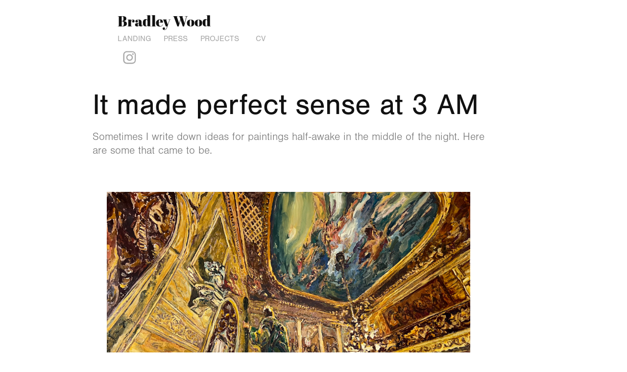

--- FILE ---
content_type: text/html; charset=utf-8
request_url: https://bradleywoodnyc.com/2022
body_size: 8919
content:
<!DOCTYPE HTML>
<html lang="en-US">
<head>
  <meta charset="UTF-8" />
  <meta name="viewport" content="width=device-width, initial-scale=1" />
      <meta name="keywords"  content="Bradley Wood,oil painting,painterly,artnyc,new york artist,Canadian artist,Angell Gallery,Sim Smith,London artists,painterly artist,Bonnard,Henri Matisse,larchmont,narrative painters,thick paint,artist to watch,blouinartinfo,artnet,pulse nyc,pulse miami,context art miami,art toronto,art toronto. ca,art in america,eyes wide shut,fashion inspired,artist LES,Lower east side,2 rivington,Parasol projects,BEST OIL PAINTINGS,10 BEST PAINTERS,ALIVE TODAY,ART IN GENERAL,lmcc,BRONX MUSEUM,art collecting,painting history,expressionism,Pierre Bonnard,Fauvism,mattice,bold colour,decorative,NY painter,born in canada" />
      <meta name="description"  content="Sometimes I write down ideas for paintings half-awake in the middle of the night. Here are some that came to be." />
      <meta name="twitter:card"  content="summary_large_image" />
      <meta name="twitter:site"  content="@AdobePortfolio" />
      <meta  property="og:title" content="Bradley Wood Paintings - It made perfect sense at 3 AM" />
      <meta  property="og:description" content="Sometimes I write down ideas for paintings half-awake in the middle of the night. Here are some that came to be." />
      <meta  property="og:image" content="https://cdn.myportfolio.com/31c080152a6b0d38ff5c652bfbd5745b/70631a3d-0f0c-41c1-a0c1-9a0a7d3d6b6d_rwc_0x0x1407x1540x1407.jpg?h=6ee06047365bfe5b0cc150b1f5c5327a" />
        <link rel="icon" href="https://cdn.myportfolio.com/31c080152a6b0d38ff5c652bfbd5745b/7d00d084-32e0-4443-82ce-806738f59e2f_carw_1x1x32.png?h=dc74b2805a5e54e893294fe63ba9c0e1" />
        <link rel="apple-touch-icon" href="https://cdn.myportfolio.com/31c080152a6b0d38ff5c652bfbd5745b/7f4f768d-93fb-4198-86ef-78b2f879cfe8_carw_1x1x180.png?h=78baa24d967e1601947be76394f40590" />
      <link rel="stylesheet" href="/dist/css/main.css" type="text/css" />
      <link rel="stylesheet" href="https://cdn.myportfolio.com/31c080152a6b0d38ff5c652bfbd5745b/717829a48b5fad64747b7bf2f577ae731753591818.css?h=713549cc824a9241e0964d8814607be5" type="text/css" />
    <link rel="canonical" href="https://bradleywoodnyc.com/2022" />
      <title>Bradley Wood Paintings - It made perfect sense at 3 AM</title>
    <script type="text/javascript" src="//use.typekit.net/ik/[base64].js?cb=35f77bfb8b50944859ea3d3804e7194e7a3173fb" async onload="
    try {
      window.Typekit.load();
    } catch (e) {
      console.warn('Typekit not loaded.');
    }
    "></script>
</head>
  <body class="transition-enabled">  <div class='page-background-video page-background-video-with-panel'>
  </div>
  <div class="js-responsive-nav">
    <div class="responsive-nav has-social">
      <div class="close-responsive-click-area js-close-responsive-nav">
        <div class="close-responsive-button"></div>
      </div>
          <nav data-hover-hint="nav">
            <div class="pages">
      <div class="page-title">
        <a href="/landing" >landing</a>
      </div>
      <div class="page-title">
        <a href="/texts" >PRESS</a>
      </div>
    <div class="gallery-title"><a href="/projects" >Projects</a></div>
      <div class="page-title">
        <a href="/contact-1" >CV</a>
      </div>
            </div>
              <div class="social pf-nav-social" data-hover-hint="navSocialIcons">
                <ul>
                        <li>
                          <a href="https://www.instagram.com/bradleywoodart/" target="_blank">
                            <svg version="1.1" id="Layer_1" xmlns="http://www.w3.org/2000/svg" xmlns:xlink="http://www.w3.org/1999/xlink" viewBox="0 0 30 24" style="enable-background:new 0 0 30 24;" xml:space="preserve" class="icon">
                            <g>
                              <path d="M15,5.4c2.1,0,2.4,0,3.2,0c0.8,0,1.2,0.2,1.5,0.3c0.4,0.1,0.6,0.3,0.9,0.6c0.3,0.3,0.5,0.5,0.6,0.9
                                c0.1,0.3,0.2,0.7,0.3,1.5c0,0.8,0,1.1,0,3.2s0,2.4,0,3.2c0,0.8-0.2,1.2-0.3,1.5c-0.1,0.4-0.3,0.6-0.6,0.9c-0.3,0.3-0.5,0.5-0.9,0.6
                                c-0.3,0.1-0.7,0.2-1.5,0.3c-0.8,0-1.1,0-3.2,0s-2.4,0-3.2,0c-0.8,0-1.2-0.2-1.5-0.3c-0.4-0.1-0.6-0.3-0.9-0.6
                                c-0.3-0.3-0.5-0.5-0.6-0.9c-0.1-0.3-0.2-0.7-0.3-1.5c0-0.8,0-1.1,0-3.2s0-2.4,0-3.2c0-0.8,0.2-1.2,0.3-1.5c0.1-0.4,0.3-0.6,0.6-0.9
                                c0.3-0.3,0.5-0.5,0.9-0.6c0.3-0.1,0.7-0.2,1.5-0.3C12.6,5.4,12.9,5.4,15,5.4 M15,4c-2.2,0-2.4,0-3.3,0c-0.9,0-1.4,0.2-1.9,0.4
                                c-0.5,0.2-1,0.5-1.4,0.9C7.9,5.8,7.6,6.2,7.4,6.8C7.2,7.3,7.1,7.9,7,8.7C7,9.6,7,9.8,7,12s0,2.4,0,3.3c0,0.9,0.2,1.4,0.4,1.9
                                c0.2,0.5,0.5,1,0.9,1.4c0.4,0.4,0.9,0.7,1.4,0.9c0.5,0.2,1.1,0.3,1.9,0.4c0.9,0,1.1,0,3.3,0s2.4,0,3.3,0c0.9,0,1.4-0.2,1.9-0.4
                                c0.5-0.2,1-0.5,1.4-0.9c0.4-0.4,0.7-0.9,0.9-1.4c0.2-0.5,0.3-1.1,0.4-1.9c0-0.9,0-1.1,0-3.3s0-2.4,0-3.3c0-0.9-0.2-1.4-0.4-1.9
                                c-0.2-0.5-0.5-1-0.9-1.4c-0.4-0.4-0.9-0.7-1.4-0.9c-0.5-0.2-1.1-0.3-1.9-0.4C17.4,4,17.2,4,15,4L15,4L15,4z"/>
                              <path d="M15,7.9c-2.3,0-4.1,1.8-4.1,4.1s1.8,4.1,4.1,4.1s4.1-1.8,4.1-4.1S17.3,7.9,15,7.9L15,7.9z M15,14.7c-1.5,0-2.7-1.2-2.7-2.7
                                c0-1.5,1.2-2.7,2.7-2.7s2.7,1.2,2.7,2.7C17.7,13.5,16.5,14.7,15,14.7L15,14.7z"/>
                              <path d="M20.2,7.7c0,0.5-0.4,1-1,1s-1-0.4-1-1s0.4-1,1-1S20.2,7.2,20.2,7.7L20.2,7.7z"/>
                            </g>
                            </svg>
                          </a>
                        </li>
                </ul>
              </div>
          </nav>
    </div>
  </div>
  <div class="site-wrap cfix js-site-wrap">
      <header class="site-header" data-context="theme.topcontainer" data-hover-hint="header">
          <div class="logo-wrap" data-hover-hint="logo">
                <div class="logo e2e-site-logo-text logo-text  ">
    <a href="/projects" class="preserve-whitespace">Bradley Wood</a>

</div>
          </div>
  <div class="hamburger-click-area js-hamburger">
    <div class="hamburger">
      <i></i>
      <i></i>
      <i></i>
    </div>
  </div>
            <nav data-hover-hint="nav">
              <div class="pages">
      <div class="page-title">
        <a href="/landing" >landing</a>
      </div>
      <div class="page-title">
        <a href="/texts" >PRESS</a>
      </div>
    <div class="gallery-title"><a href="/projects" >Projects</a></div>
      <div class="page-title">
        <a href="/contact-1" >CV</a>
      </div>
              </div>
                <div class="social pf-nav-social" data-hover-hint="navSocialIcons">
                  <ul>
                          <li>
                            <a href="https://www.instagram.com/bradleywoodart/" target="_blank">
                              <svg version="1.1" id="Layer_1" xmlns="http://www.w3.org/2000/svg" xmlns:xlink="http://www.w3.org/1999/xlink" viewBox="0 0 30 24" style="enable-background:new 0 0 30 24;" xml:space="preserve" class="icon">
                              <g>
                                <path d="M15,5.4c2.1,0,2.4,0,3.2,0c0.8,0,1.2,0.2,1.5,0.3c0.4,0.1,0.6,0.3,0.9,0.6c0.3,0.3,0.5,0.5,0.6,0.9
                                  c0.1,0.3,0.2,0.7,0.3,1.5c0,0.8,0,1.1,0,3.2s0,2.4,0,3.2c0,0.8-0.2,1.2-0.3,1.5c-0.1,0.4-0.3,0.6-0.6,0.9c-0.3,0.3-0.5,0.5-0.9,0.6
                                  c-0.3,0.1-0.7,0.2-1.5,0.3c-0.8,0-1.1,0-3.2,0s-2.4,0-3.2,0c-0.8,0-1.2-0.2-1.5-0.3c-0.4-0.1-0.6-0.3-0.9-0.6
                                  c-0.3-0.3-0.5-0.5-0.6-0.9c-0.1-0.3-0.2-0.7-0.3-1.5c0-0.8,0-1.1,0-3.2s0-2.4,0-3.2c0-0.8,0.2-1.2,0.3-1.5c0.1-0.4,0.3-0.6,0.6-0.9
                                  c0.3-0.3,0.5-0.5,0.9-0.6c0.3-0.1,0.7-0.2,1.5-0.3C12.6,5.4,12.9,5.4,15,5.4 M15,4c-2.2,0-2.4,0-3.3,0c-0.9,0-1.4,0.2-1.9,0.4
                                  c-0.5,0.2-1,0.5-1.4,0.9C7.9,5.8,7.6,6.2,7.4,6.8C7.2,7.3,7.1,7.9,7,8.7C7,9.6,7,9.8,7,12s0,2.4,0,3.3c0,0.9,0.2,1.4,0.4,1.9
                                  c0.2,0.5,0.5,1,0.9,1.4c0.4,0.4,0.9,0.7,1.4,0.9c0.5,0.2,1.1,0.3,1.9,0.4c0.9,0,1.1,0,3.3,0s2.4,0,3.3,0c0.9,0,1.4-0.2,1.9-0.4
                                  c0.5-0.2,1-0.5,1.4-0.9c0.4-0.4,0.7-0.9,0.9-1.4c0.2-0.5,0.3-1.1,0.4-1.9c0-0.9,0-1.1,0-3.3s0-2.4,0-3.3c0-0.9-0.2-1.4-0.4-1.9
                                  c-0.2-0.5-0.5-1-0.9-1.4c-0.4-0.4-0.9-0.7-1.4-0.9c-0.5-0.2-1.1-0.3-1.9-0.4C17.4,4,17.2,4,15,4L15,4L15,4z"/>
                                <path d="M15,7.9c-2.3,0-4.1,1.8-4.1,4.1s1.8,4.1,4.1,4.1s4.1-1.8,4.1-4.1S17.3,7.9,15,7.9L15,7.9z M15,14.7c-1.5,0-2.7-1.2-2.7-2.7
                                  c0-1.5,1.2-2.7,2.7-2.7s2.7,1.2,2.7,2.7C17.7,13.5,16.5,14.7,15,14.7L15,14.7z"/>
                                <path d="M20.2,7.7c0,0.5-0.4,1-1,1s-1-0.4-1-1s0.4-1,1-1S20.2,7.2,20.2,7.7L20.2,7.7z"/>
                              </g>
                              </svg>
                            </a>
                          </li>
                  </ul>
                </div>
            </nav>
      </header>
    <div class="site-container">
      <div class="site-content e2e-site-content">
        <main>
  <div class="page-container" data-context="page.page.container" data-hover-hint="pageContainer">
    <section class="page standard-modules">
        <header class="page-header content" data-context="pages" data-identity="id:p62b6758a0eccc9966721fdbb8fc4ce72e23e989fc53b038623e5f">
            <h1 class="title preserve-whitespace">It made perfect sense at 3 AM</h1>
            <p class="description">Sometimes I write down ideas for paintings half-awake in the middle of the night. Here are some that came to be.</p>
        </header>
      <div class="page-content js-page-content" data-context="pages" data-identity="id:p62b6758a0eccc9966721fdbb8fc4ce72e23e989fc53b038623e5f">
        <div id="project-canvas" class="js-project-modules modules content">
          <div id="project-modules">
              
              <div class="project-module module image project-module-image js-js-project-module"  style="padding-top: px;
padding-bottom: px;
">

  

  
     <div class="js-lightbox" data-src="https://cdn.myportfolio.com/31c080152a6b0d38ff5c652bfbd5745b/a8cde416-ae39-4c9d-9757-931fed0345a3.jpg?h=d992855eee461ae390342929f45ccc52">
           <img
             class="js-lazy e2e-site-project-module-image"
             src="[data-uri]"
             data-src="https://cdn.myportfolio.com/31c080152a6b0d38ff5c652bfbd5745b/a8cde416-ae39-4c9d-9757-931fed0345a3_rw_1920.jpg?h=71dcc51258b4bbeaca0269ac19ccab73"
             data-srcset="https://cdn.myportfolio.com/31c080152a6b0d38ff5c652bfbd5745b/a8cde416-ae39-4c9d-9757-931fed0345a3_rw_600.jpg?h=db23de280db7c815d4ecb06ee9ece164 600w,https://cdn.myportfolio.com/31c080152a6b0d38ff5c652bfbd5745b/a8cde416-ae39-4c9d-9757-931fed0345a3_rw_1200.jpg?h=c007d4ef847018a36da37da24de637c9 1200w,https://cdn.myportfolio.com/31c080152a6b0d38ff5c652bfbd5745b/a8cde416-ae39-4c9d-9757-931fed0345a3_rw_1920.jpg?h=71dcc51258b4bbeaca0269ac19ccab73 1920w,"
             data-sizes="(max-width: 1920px) 100vw, 1920px"
             width="1920"
             height="0"
             style="padding-bottom: 81.67%; background: rgba(0, 0, 0, 0.03)"
             
           >
     </div>
  

    <div class="project-module module-caption-container js-caption-container align-left">
      <div class="rich-text module-caption js-text-editable"><p>Cherry Picker, 2022, 77"x95" oil on canvas</p></div>
    </div>
</div>

              
              
              
              
              
              
              
              
              
              <div class="project-module module image project-module-image js-js-project-module"  style="padding-top: px;
padding-bottom: px;
">

  

  
     <div class="js-lightbox" data-src="https://cdn.myportfolio.com/31c080152a6b0d38ff5c652bfbd5745b/b77ab682-b0ff-4638-a6a3-c3b5987b125d.jpg?h=bdce469ac4f6d2f3baa3de8e57e49611">
           <img
             class="js-lazy e2e-site-project-module-image"
             src="[data-uri]"
             data-src="https://cdn.myportfolio.com/31c080152a6b0d38ff5c652bfbd5745b/b77ab682-b0ff-4638-a6a3-c3b5987b125d_rw_1920.jpg?h=bdbb055c8bc280e547fd32dbd2dfe3a4"
             data-srcset="https://cdn.myportfolio.com/31c080152a6b0d38ff5c652bfbd5745b/b77ab682-b0ff-4638-a6a3-c3b5987b125d_rw_600.jpg?h=b4dbac6ba566057c873cc1032b19e88a 600w,https://cdn.myportfolio.com/31c080152a6b0d38ff5c652bfbd5745b/b77ab682-b0ff-4638-a6a3-c3b5987b125d_rw_1200.jpg?h=15aaeece0032b5a37ef49bb4125fa287 1200w,https://cdn.myportfolio.com/31c080152a6b0d38ff5c652bfbd5745b/b77ab682-b0ff-4638-a6a3-c3b5987b125d_rw_1920.jpg?h=bdbb055c8bc280e547fd32dbd2dfe3a4 1920w,"
             data-sizes="(max-width: 1920px) 100vw, 1920px"
             width="1920"
             height="0"
             style="padding-bottom: 130.33%; background: rgba(0, 0, 0, 0.03)"
             
           >
     </div>
  

    <div class="project-module module-caption-container js-caption-container align-left">
      <div class="rich-text module-caption js-text-editable"><p>Tree Falling Through, 2021, 79"x58" oil on canvas<br></p></div>
    </div>
</div>

              
              
              
              
              
              
              
              
              
              <div class="project-module module image project-module-image js-js-project-module"  style="padding-top: px;
padding-bottom: px;
">

  

  
     <div class="js-lightbox" data-src="https://cdn.myportfolio.com/31c080152a6b0d38ff5c652bfbd5745b/6845988f-2025-455e-9592-920b1b84eae7.jpg?h=68ab778ef12568ce5dfece4b2d355974">
           <img
             class="js-lazy e2e-site-project-module-image"
             src="[data-uri]"
             data-src="https://cdn.myportfolio.com/31c080152a6b0d38ff5c652bfbd5745b/6845988f-2025-455e-9592-920b1b84eae7_rw_3840.jpg?h=e2cb8941bdee35a92cdb635a1e4cf81b"
             data-srcset="https://cdn.myportfolio.com/31c080152a6b0d38ff5c652bfbd5745b/6845988f-2025-455e-9592-920b1b84eae7_rw_600.jpg?h=e7d219e4eda9341fe6ee22f60ec99f26 600w,https://cdn.myportfolio.com/31c080152a6b0d38ff5c652bfbd5745b/6845988f-2025-455e-9592-920b1b84eae7_rw_1200.jpg?h=8e611904ee3fc00d399bb29231058faf 1200w,https://cdn.myportfolio.com/31c080152a6b0d38ff5c652bfbd5745b/6845988f-2025-455e-9592-920b1b84eae7_rw_1920.jpg?h=a42fc1a6b15c2d920700a427f91b115b 1920w,https://cdn.myportfolio.com/31c080152a6b0d38ff5c652bfbd5745b/6845988f-2025-455e-9592-920b1b84eae7_rw_3840.jpg?h=e2cb8941bdee35a92cdb635a1e4cf81b 3840w,"
             data-sizes="(max-width: 3840px) 100vw, 3840px"
             width="3840"
             height="0"
             style="padding-bottom: 105.33%; background: rgba(0, 0, 0, 0.03)"
             
           >
     </div>
  

    <div class="project-module module-caption-container js-caption-container align-left">
      <div class="rich-text module-caption js-text-editable"><p>Tributary, 2022-2023, 75"x71" oil on canvas</p></div>
    </div>
</div>

              
              
              
              
              
              
              
              
              
              <div class="project-module module image project-module-image js-js-project-module"  style="padding-top: px;
padding-bottom: px;
">

  

  
     <div class="js-lightbox" data-src="https://cdn.myportfolio.com/31c080152a6b0d38ff5c652bfbd5745b/2a104de6-1bf2-4f5a-8b4e-7eb46f76fa82.jpg?h=95bee3960dee205e978b89f8719c661f">
           <img
             class="js-lazy e2e-site-project-module-image"
             src="[data-uri]"
             data-src="https://cdn.myportfolio.com/31c080152a6b0d38ff5c652bfbd5745b/2a104de6-1bf2-4f5a-8b4e-7eb46f76fa82_rw_1920.jpg?h=1c7d999e6c2e6c71e4f6eea43a95253a"
             data-srcset="https://cdn.myportfolio.com/31c080152a6b0d38ff5c652bfbd5745b/2a104de6-1bf2-4f5a-8b4e-7eb46f76fa82_rw_600.jpg?h=b25090eae1281ee1d5b0d31193147f8e 600w,https://cdn.myportfolio.com/31c080152a6b0d38ff5c652bfbd5745b/2a104de6-1bf2-4f5a-8b4e-7eb46f76fa82_rw_1200.jpg?h=b6f33c2c21e7784a6b1078df161e6efe 1200w,https://cdn.myportfolio.com/31c080152a6b0d38ff5c652bfbd5745b/2a104de6-1bf2-4f5a-8b4e-7eb46f76fa82_rw_1920.jpg?h=1c7d999e6c2e6c71e4f6eea43a95253a 1920w,"
             data-sizes="(max-width: 1920px) 100vw, 1920px"
             width="1920"
             height="0"
             style="padding-bottom: 126.33%; background: rgba(0, 0, 0, 0.03)"
             
           >
     </div>
  

    <div class="project-module module-caption-container js-caption-container align-left">
      <div class="rich-text module-caption js-text-editable"><p>Dividing, 2021, 87"x68"</p></div>
    </div>
</div>

              
              
              
              
              
              
              
              
              
              <div class="project-module module image project-module-image js-js-project-module"  style="padding-top: px;
padding-bottom: px;
">

  

  
     <div class="js-lightbox" data-src="https://cdn.myportfolio.com/31c080152a6b0d38ff5c652bfbd5745b/f26edfde-141d-46ee-ba41-791aea8e8f1e.jpg?h=723064dc3b3da93f102df89f489b6208">
           <img
             class="js-lazy e2e-site-project-module-image"
             src="[data-uri]"
             data-src="https://cdn.myportfolio.com/31c080152a6b0d38ff5c652bfbd5745b/f26edfde-141d-46ee-ba41-791aea8e8f1e_rw_1920.jpg?h=3cae4f8433b14610101eae47575bdfe4"
             data-srcset="https://cdn.myportfolio.com/31c080152a6b0d38ff5c652bfbd5745b/f26edfde-141d-46ee-ba41-791aea8e8f1e_rw_600.jpg?h=30152cbafb4d8e265b7486313edb43b4 600w,https://cdn.myportfolio.com/31c080152a6b0d38ff5c652bfbd5745b/f26edfde-141d-46ee-ba41-791aea8e8f1e_rw_1200.jpg?h=dc5cf7cb092b02e96243aaa00ff7c4db 1200w,https://cdn.myportfolio.com/31c080152a6b0d38ff5c652bfbd5745b/f26edfde-141d-46ee-ba41-791aea8e8f1e_rw_1920.jpg?h=3cae4f8433b14610101eae47575bdfe4 1920w,"
             data-sizes="(max-width: 1920px) 100vw, 1920px"
             width="1920"
             height="0"
             style="padding-bottom: 96.5%; background: rgba(0, 0, 0, 0.03)"
             
           >
     </div>
  

    <div class="project-module module-caption-container js-caption-container align-left">
      <div class="rich-text module-caption js-text-editable"><p>Typewriter, 2022, 30"x31" oil on linen</p></div>
    </div>
</div>

              
              
              
              
              
              
              
              
              
              <div class="project-module module image project-module-image js-js-project-module"  style="padding-top: px;
padding-bottom: px;
">

  

  
     <div class="js-lightbox" data-src="https://cdn.myportfolio.com/31c080152a6b0d38ff5c652bfbd5745b/896985e8-1e99-40c3-a1b8-abffd6a70422.jpg?h=b983b6ced2eee9216b92bcabba6daace">
           <img
             class="js-lazy e2e-site-project-module-image"
             src="[data-uri]"
             data-src="https://cdn.myportfolio.com/31c080152a6b0d38ff5c652bfbd5745b/896985e8-1e99-40c3-a1b8-abffd6a70422_rw_1920.jpg?h=e119edf2e039afa6e53b61f5ff079274"
             data-srcset="https://cdn.myportfolio.com/31c080152a6b0d38ff5c652bfbd5745b/896985e8-1e99-40c3-a1b8-abffd6a70422_rw_600.jpg?h=20328e66807fb89c10a20fb3d8dadbff 600w,https://cdn.myportfolio.com/31c080152a6b0d38ff5c652bfbd5745b/896985e8-1e99-40c3-a1b8-abffd6a70422_rw_1200.jpg?h=80a16438e13ecdec4cb53de50c4f46ed 1200w,https://cdn.myportfolio.com/31c080152a6b0d38ff5c652bfbd5745b/896985e8-1e99-40c3-a1b8-abffd6a70422_rw_1920.jpg?h=e119edf2e039afa6e53b61f5ff079274 1920w,"
             data-sizes="(max-width: 1920px) 100vw, 1920px"
             width="1920"
             height="0"
             style="padding-bottom: 147.67%; background: rgba(0, 0, 0, 0.03)"
             
           >
     </div>
  

    <div class="project-module module-caption-container js-caption-container align-left">
      <div class="rich-text module-caption js-text-editable"><p>Squeak 2, 2022, 36"x23" oil on linen</p></div>
    </div>
</div>

              
              
              
              
              
              
              
              
              
              <div class="project-module module image project-module-image js-js-project-module"  style="padding-top: px;
padding-bottom: px;
">

  

  
     <div class="js-lightbox" data-src="https://cdn.myportfolio.com/31c080152a6b0d38ff5c652bfbd5745b/aba95fae-c026-4460-af95-85efb475995d.jpg?h=69ac15a5592ef66577c28471f7251f45">
           <img
             class="js-lazy e2e-site-project-module-image"
             src="[data-uri]"
             data-src="https://cdn.myportfolio.com/31c080152a6b0d38ff5c652bfbd5745b/aba95fae-c026-4460-af95-85efb475995d_rw_1920.jpg?h=0d0695491d56e111a820aa233944f220"
             data-srcset="https://cdn.myportfolio.com/31c080152a6b0d38ff5c652bfbd5745b/aba95fae-c026-4460-af95-85efb475995d_rw_600.jpg?h=2494b8db28e52988c511d4f2c7c1f430 600w,https://cdn.myportfolio.com/31c080152a6b0d38ff5c652bfbd5745b/aba95fae-c026-4460-af95-85efb475995d_rw_1200.jpg?h=0144e621ce5d941ab0168871e6fd64f2 1200w,https://cdn.myportfolio.com/31c080152a6b0d38ff5c652bfbd5745b/aba95fae-c026-4460-af95-85efb475995d_rw_1920.jpg?h=0d0695491d56e111a820aa233944f220 1920w,"
             data-sizes="(max-width: 1920px) 100vw, 1920px"
             width="1920"
             height="0"
             style="padding-bottom: 127.5%; background: rgba(0, 0, 0, 0.03)"
             
           >
     </div>
  

    <div class="project-module module-caption-container js-caption-container align-left">
      <div class="rich-text module-caption js-text-editable"><p>Excavation, 2021, 80”x 62” oil on canvas</p></div>
    </div>
</div>

              
              
              
              
              
              
              
              
              
              <div class="project-module module image project-module-image js-js-project-module"  style="padding-top: px;
padding-bottom: px;
">

  

  
     <div class="js-lightbox" data-src="https://cdn.myportfolio.com/31c080152a6b0d38ff5c652bfbd5745b/d53f0c77-6598-4168-add0-166e974ad3fb.jpg?h=85ecc7616e9bea67403cddacdbd2ef91">
           <img
             class="js-lazy e2e-site-project-module-image"
             src="[data-uri]"
             data-src="https://cdn.myportfolio.com/31c080152a6b0d38ff5c652bfbd5745b/d53f0c77-6598-4168-add0-166e974ad3fb_rw_1920.jpg?h=ef5170f513fc9ab7acda7977a74fa3b9"
             data-srcset="https://cdn.myportfolio.com/31c080152a6b0d38ff5c652bfbd5745b/d53f0c77-6598-4168-add0-166e974ad3fb_rw_600.jpg?h=795fa02fabcb55002399ea3479e8fc2d 600w,https://cdn.myportfolio.com/31c080152a6b0d38ff5c652bfbd5745b/d53f0c77-6598-4168-add0-166e974ad3fb_rw_1200.jpg?h=01c9c6b7e985b8da4d7cee370a4faeca 1200w,https://cdn.myportfolio.com/31c080152a6b0d38ff5c652bfbd5745b/d53f0c77-6598-4168-add0-166e974ad3fb_rw_1920.jpg?h=ef5170f513fc9ab7acda7977a74fa3b9 1920w,"
             data-sizes="(max-width: 1920px) 100vw, 1920px"
             width="1920"
             height="0"
             style="padding-bottom: 151.33%; background: rgba(0, 0, 0, 0.03)"
             
           >
     </div>
  

    <div class="project-module module-caption-container js-caption-container align-left">
      <div class="rich-text module-caption js-text-editable"><p>Belly, 2021,105"x68" oil on canvas</p></div>
    </div>
</div>

              
              
              
              
              
              
              
              
              
              <div class="project-module module image project-module-image js-js-project-module"  style="padding-top: px;
padding-bottom: px;
">

  

  
     <div class="js-lightbox" data-src="https://cdn.myportfolio.com/31c080152a6b0d38ff5c652bfbd5745b/3ac9aafd-a7ae-4a7b-ab11-cb58119a7443.jpg?h=cb2ab1547318617c2e2adb5af5468810">
           <img
             class="js-lazy e2e-site-project-module-image"
             src="[data-uri]"
             data-src="https://cdn.myportfolio.com/31c080152a6b0d38ff5c652bfbd5745b/3ac9aafd-a7ae-4a7b-ab11-cb58119a7443_rw_3840.jpg?h=2538334088436f22fc8a402e8b0be85e"
             data-srcset="https://cdn.myportfolio.com/31c080152a6b0d38ff5c652bfbd5745b/3ac9aafd-a7ae-4a7b-ab11-cb58119a7443_rw_600.jpg?h=1a217e818efd4deabe6c074204793492 600w,https://cdn.myportfolio.com/31c080152a6b0d38ff5c652bfbd5745b/3ac9aafd-a7ae-4a7b-ab11-cb58119a7443_rw_1200.jpg?h=5764db08e9e48e830ebdf08ba136dfe6 1200w,https://cdn.myportfolio.com/31c080152a6b0d38ff5c652bfbd5745b/3ac9aafd-a7ae-4a7b-ab11-cb58119a7443_rw_1920.jpg?h=62b517a2d87a3b261351c7c6e91bc154 1920w,https://cdn.myportfolio.com/31c080152a6b0d38ff5c652bfbd5745b/3ac9aafd-a7ae-4a7b-ab11-cb58119a7443_rw_3840.jpg?h=2538334088436f22fc8a402e8b0be85e 3840w,"
             data-sizes="(max-width: 3840px) 100vw, 3840px"
             width="3840"
             height="0"
             style="padding-bottom: 147%; background: rgba(0, 0, 0, 0.03)"
             
           >
     </div>
  

    <div class="project-module module-caption-container js-caption-container align-left">
      <div class="rich-text module-caption js-text-editable"><p>Jake in the Drapes, 2021-2023, 79"X60" oil on canvas</p></div>
    </div>
</div>

              
              
              
              
              
              
              
              
              
              <div class="project-module module image project-module-image js-js-project-module"  style="padding-top: px;
padding-bottom: px;
">

  

  
     <div class="js-lightbox" data-src="https://cdn.myportfolio.com/31c080152a6b0d38ff5c652bfbd5745b/714c19ba-a210-4b19-adbc-611c77968f11.jpg?h=9c6825ccbb2199f958bc05e2b758cd3e">
           <img
             class="js-lazy e2e-site-project-module-image"
             src="[data-uri]"
             data-src="https://cdn.myportfolio.com/31c080152a6b0d38ff5c652bfbd5745b/714c19ba-a210-4b19-adbc-611c77968f11_rw_1920.jpg?h=24119ef4472d4038357fc0aee242502d"
             data-srcset="https://cdn.myportfolio.com/31c080152a6b0d38ff5c652bfbd5745b/714c19ba-a210-4b19-adbc-611c77968f11_rw_600.jpg?h=be386bf8af77cdbc210f6e65626b80b2 600w,https://cdn.myportfolio.com/31c080152a6b0d38ff5c652bfbd5745b/714c19ba-a210-4b19-adbc-611c77968f11_rw_1200.jpg?h=a5526d50bb94b2e28672b9bc1b974f69 1200w,https://cdn.myportfolio.com/31c080152a6b0d38ff5c652bfbd5745b/714c19ba-a210-4b19-adbc-611c77968f11_rw_1920.jpg?h=24119ef4472d4038357fc0aee242502d 1920w,"
             data-sizes="(max-width: 1920px) 100vw, 1920px"
             width="1920"
             height="0"
             style="padding-bottom: 127.83%; background: rgba(0, 0, 0, 0.03)"
             
           >
     </div>
  

    <div class="project-module module-caption-container js-caption-container align-left">
      <div class="rich-text module-caption js-text-editable"><p>Drumline, 2021 80”x 62” oil on canvas<br></p></div>
    </div>
</div>

              
              
              
              
              
              
              
              
          </div>
        </div>
      </div>
    </section>
          <section class="other-projects" data-context="page.page.other_pages" data-hover-hint="otherPages">
            <div class="title-wrapper">
              <div class="title-container">
                  <h3 class="other-projects-title preserve-whitespace">You may also like</h3>
              </div>
            </div>
            <div class="project-covers">
                  <a class="project-cover js-project-cover-touch hold-space" href="/figurative-interiors" data-context="pages" data-identity="id:p63bd7a2a98e5d8ddb5b3c79e21c1c1e3a1a9aad81b6925baf26f6">
                    <div class="cover-content-container">
                      <div class="cover-image-wrap">
                        <div class="cover-image">
                            <div class="cover cover-normal">

            <img
              class="cover__img js-lazy"
              src="https://cdn.myportfolio.com/31c080152a6b0d38ff5c652bfbd5745b/cba16b0a-55ba-4ab0-9d52-180692b61f0c_carw_202x158x32.jpeg?h=299bde8d0f00a18de258fca9bfb7a9a0"
              data-src="https://cdn.myportfolio.com/31c080152a6b0d38ff5c652bfbd5745b/cba16b0a-55ba-4ab0-9d52-180692b61f0c_car_202x158.jpeg?h=57ad4578dedf4b140632c001b73580ef"
              data-srcset="https://cdn.myportfolio.com/31c080152a6b0d38ff5c652bfbd5745b/cba16b0a-55ba-4ab0-9d52-180692b61f0c_carw_202x158x640.jpeg?h=1e1a166ae4c02d39719f97b948621f84 640w, https://cdn.myportfolio.com/31c080152a6b0d38ff5c652bfbd5745b/cba16b0a-55ba-4ab0-9d52-180692b61f0c_carw_202x158x1280.jpeg?h=f28cd65308bb5e3bae4560eb59472749 1280w, https://cdn.myportfolio.com/31c080152a6b0d38ff5c652bfbd5745b/cba16b0a-55ba-4ab0-9d52-180692b61f0c_carw_202x158x1366.jpeg?h=ad5430bde589fbefb9dcb224158e38af 1366w, https://cdn.myportfolio.com/31c080152a6b0d38ff5c652bfbd5745b/cba16b0a-55ba-4ab0-9d52-180692b61f0c_carw_202x158x1920.jpeg?h=62d36e56ce7806da02cc0696f4b87f62 1920w, https://cdn.myportfolio.com/31c080152a6b0d38ff5c652bfbd5745b/cba16b0a-55ba-4ab0-9d52-180692b61f0c_carw_202x158x2560.jpeg?h=1c9560aad9efd270418abd697ea48673 2560w, https://cdn.myportfolio.com/31c080152a6b0d38ff5c652bfbd5745b/cba16b0a-55ba-4ab0-9d52-180692b61f0c_carw_202x158x5120.jpeg?h=ef6c514ec3928b54926edd8e25f27c57 5120w"
              data-sizes="(max-width: 540px) 100vw, (max-width: 768px) 50vw, 100vw"
            >
                                      </div>
                        </div>
                      </div>
                      <div class="details-wrap">
                        <div class="details">
                          <div class="details-inner">
                              <div class="date">2023</div>
                              <div class="title preserve-whitespace">Figurative Interiors</div>
                          </div>
                        </div>
                      </div>
                    </div>
                  </a>
                  <a class="project-cover js-project-cover-touch hold-space" href="/a-touch-of-distain" data-context="pages" data-identity="id:p63bda2f11d8e30dbe8c03d5cdbf1f4f03aa41744b4b21f7e7a9e8">
                    <div class="cover-content-container">
                      <div class="cover-image-wrap">
                        <div class="cover-image">
                            <div class="cover cover-normal">

            <img
              class="cover__img js-lazy"
              src="https://cdn.myportfolio.com/31c080152a6b0d38ff5c652bfbd5745b/d859ea9a-1a85-4f73-b29d-0c2c93d2c3a9_rwc_0x17x1920x1501x32.jpg?h=d5a4641f3bc01488aadc9a6faac044dd"
              data-src="https://cdn.myportfolio.com/31c080152a6b0d38ff5c652bfbd5745b/d859ea9a-1a85-4f73-b29d-0c2c93d2c3a9_rwc_0x17x1920x1501x1920.jpg?h=6696059d8f721dc614c0640c2545e1ae"
              data-srcset="https://cdn.myportfolio.com/31c080152a6b0d38ff5c652bfbd5745b/d859ea9a-1a85-4f73-b29d-0c2c93d2c3a9_rwc_0x17x1920x1501x640.jpg?h=fc1b7c27207fd092f722a4abbea22252 640w, https://cdn.myportfolio.com/31c080152a6b0d38ff5c652bfbd5745b/d859ea9a-1a85-4f73-b29d-0c2c93d2c3a9_rwc_0x17x1920x1501x1280.jpg?h=2a1a662de41f92b96bcdf143cf4e3c62 1280w, https://cdn.myportfolio.com/31c080152a6b0d38ff5c652bfbd5745b/d859ea9a-1a85-4f73-b29d-0c2c93d2c3a9_rwc_0x17x1920x1501x1366.jpg?h=416648bcf6f59b41c0c87649f9371261 1366w, https://cdn.myportfolio.com/31c080152a6b0d38ff5c652bfbd5745b/d859ea9a-1a85-4f73-b29d-0c2c93d2c3a9_rwc_0x17x1920x1501x1920.jpg?h=6696059d8f721dc614c0640c2545e1ae 1920w, https://cdn.myportfolio.com/31c080152a6b0d38ff5c652bfbd5745b/d859ea9a-1a85-4f73-b29d-0c2c93d2c3a9_rwc_0x17x1920x1501x1920.jpg?h=6696059d8f721dc614c0640c2545e1ae 2560w, https://cdn.myportfolio.com/31c080152a6b0d38ff5c652bfbd5745b/d859ea9a-1a85-4f73-b29d-0c2c93d2c3a9_rwc_0x17x1920x1501x1920.jpg?h=6696059d8f721dc614c0640c2545e1ae 5120w"
              data-sizes="(max-width: 540px) 100vw, (max-width: 768px) 50vw, 100vw"
            >
                                      </div>
                        </div>
                      </div>
                      <div class="details-wrap">
                        <div class="details">
                          <div class="details-inner">
                              <div class="date">2023</div>
                              <div class="title preserve-whitespace">A Touch of Disdain</div>
                          </div>
                        </div>
                      </div>
                    </div>
                  </a>
                  <a class="project-cover js-project-cover-touch hold-space" href="/notes-from-a-lucid-dream" data-context="pages" data-identity="id:p653a7472dddc2f7829c6552bd02523096874f54bef4b83ec8f763">
                    <div class="cover-content-container">
                      <div class="cover-image-wrap">
                        <div class="cover-image">
                            <div class="cover cover-normal">

            <img
              class="cover__img js-lazy"
              src="https://cdn.myportfolio.com/31c080152a6b0d38ff5c652bfbd5745b/72087970-71c4-4686-ad82-2ac2912d52ad_carw_202x158x32.jpg?h=68498472f0e40e740d7af07bc0042300"
              data-src="https://cdn.myportfolio.com/31c080152a6b0d38ff5c652bfbd5745b/72087970-71c4-4686-ad82-2ac2912d52ad_car_202x158.jpg?h=307a5ad0666f1f5fd52e9f2179272974"
              data-srcset="https://cdn.myportfolio.com/31c080152a6b0d38ff5c652bfbd5745b/72087970-71c4-4686-ad82-2ac2912d52ad_carw_202x158x640.jpg?h=60dd8c56a39904c5ee29bc0b24b0d5ce 640w, https://cdn.myportfolio.com/31c080152a6b0d38ff5c652bfbd5745b/72087970-71c4-4686-ad82-2ac2912d52ad_carw_202x158x1280.jpg?h=4146e14c0ed71c2b6decce0c3a2bbc4e 1280w, https://cdn.myportfolio.com/31c080152a6b0d38ff5c652bfbd5745b/72087970-71c4-4686-ad82-2ac2912d52ad_carw_202x158x1366.jpg?h=3108bb9b7cc1b2f91e130434b228dcd5 1366w, https://cdn.myportfolio.com/31c080152a6b0d38ff5c652bfbd5745b/72087970-71c4-4686-ad82-2ac2912d52ad_carw_202x158x1920.jpg?h=0d9767396e8aea77eafaabbb4911828a 1920w, https://cdn.myportfolio.com/31c080152a6b0d38ff5c652bfbd5745b/72087970-71c4-4686-ad82-2ac2912d52ad_carw_202x158x2560.jpg?h=321857ccd25c2b62b0484ad7c4334be7 2560w, https://cdn.myportfolio.com/31c080152a6b0d38ff5c652bfbd5745b/72087970-71c4-4686-ad82-2ac2912d52ad_carw_202x158x5120.jpg?h=77b3273b0bb5824c3470a425350c2ae5 5120w"
              data-sizes="(max-width: 540px) 100vw, (max-width: 768px) 50vw, 100vw"
            >
                                      </div>
                        </div>
                      </div>
                      <div class="details-wrap">
                        <div class="details">
                          <div class="details-inner">
                              <div class="date">2023</div>
                              <div class="title preserve-whitespace">Notes from a Lucid Dream</div>
                          </div>
                        </div>
                      </div>
                    </div>
                  </a>
                  <a class="project-cover js-project-cover-touch hold-space" href="/not-satisified" data-context="pages" data-identity="id:p63bdb177da6bd42cc32e7a92e7a96a9da4b0aacee44160728af55">
                    <div class="cover-content-container">
                      <div class="cover-image-wrap">
                        <div class="cover-image">
                            <div class="cover cover-normal">

            <img
              class="cover__img js-lazy"
              src="https://cdn.myportfolio.com/31c080152a6b0d38ff5c652bfbd5745b/7a459643-8e4f-4524-b0c0-a17362b8e67d_rwc_0x0x751x587x32.jpg?h=903185a1ccc454be4b684abe94d5d9a2"
              data-src="https://cdn.myportfolio.com/31c080152a6b0d38ff5c652bfbd5745b/7a459643-8e4f-4524-b0c0-a17362b8e67d_rwc_0x0x751x587x751.jpg?h=97f29e8fe0e2012e98bff56a5b18cef5"
              data-srcset="https://cdn.myportfolio.com/31c080152a6b0d38ff5c652bfbd5745b/7a459643-8e4f-4524-b0c0-a17362b8e67d_rwc_0x0x751x587x640.jpg?h=2efaf540c8fb43ce49e1d20308c50518 640w, https://cdn.myportfolio.com/31c080152a6b0d38ff5c652bfbd5745b/7a459643-8e4f-4524-b0c0-a17362b8e67d_rwc_0x0x751x587x751.jpg?h=97f29e8fe0e2012e98bff56a5b18cef5 1280w, https://cdn.myportfolio.com/31c080152a6b0d38ff5c652bfbd5745b/7a459643-8e4f-4524-b0c0-a17362b8e67d_rwc_0x0x751x587x751.jpg?h=97f29e8fe0e2012e98bff56a5b18cef5 1366w, https://cdn.myportfolio.com/31c080152a6b0d38ff5c652bfbd5745b/7a459643-8e4f-4524-b0c0-a17362b8e67d_rwc_0x0x751x587x751.jpg?h=97f29e8fe0e2012e98bff56a5b18cef5 1920w, https://cdn.myportfolio.com/31c080152a6b0d38ff5c652bfbd5745b/7a459643-8e4f-4524-b0c0-a17362b8e67d_rwc_0x0x751x587x751.jpg?h=97f29e8fe0e2012e98bff56a5b18cef5 2560w, https://cdn.myportfolio.com/31c080152a6b0d38ff5c652bfbd5745b/7a459643-8e4f-4524-b0c0-a17362b8e67d_rwc_0x0x751x587x751.jpg?h=97f29e8fe0e2012e98bff56a5b18cef5 5120w"
              data-sizes="(max-width: 540px) 100vw, (max-width: 768px) 50vw, 100vw"
            >
                                      </div>
                        </div>
                      </div>
                      <div class="details-wrap">
                        <div class="details">
                          <div class="details-inner">
                              <div class="date">2023</div>
                              <div class="title preserve-whitespace">Notes From a Perch</div>
                          </div>
                        </div>
                      </div>
                    </div>
                  </a>
                  <a class="project-cover js-project-cover-touch hold-space" href="/install-pics" data-context="pages" data-identity="id:p63bddee4ea5b11e1a350bc75ddbea1d5d2876ccfe022a78865640">
                    <div class="cover-content-container">
                      <div class="cover-image-wrap">
                        <div class="cover-image">
                            <div class="cover cover-normal">

            <img
              class="cover__img js-lazy"
              src="https://cdn.myportfolio.com/31c080152a6b0d38ff5c652bfbd5745b/47281201-e28b-453f-88ac-804224ddde12_rwc_283x0x3278x2563x32.jpg?h=fb464dad87d2702b06f74ac3b5998d1e"
              data-src="https://cdn.myportfolio.com/31c080152a6b0d38ff5c652bfbd5745b/47281201-e28b-453f-88ac-804224ddde12_rwc_283x0x3278x2563x3278.jpg?h=9c67fb20f5392e63a62887745868ee0d"
              data-srcset="https://cdn.myportfolio.com/31c080152a6b0d38ff5c652bfbd5745b/47281201-e28b-453f-88ac-804224ddde12_rwc_283x0x3278x2563x640.jpg?h=7588824cd47ef194510291b3cffd80a1 640w, https://cdn.myportfolio.com/31c080152a6b0d38ff5c652bfbd5745b/47281201-e28b-453f-88ac-804224ddde12_rwc_283x0x3278x2563x1280.jpg?h=281831d8d96dca072684484ed5a0f265 1280w, https://cdn.myportfolio.com/31c080152a6b0d38ff5c652bfbd5745b/47281201-e28b-453f-88ac-804224ddde12_rwc_283x0x3278x2563x1366.jpg?h=71ff6706332ac7dac6bea73d7f7196d1 1366w, https://cdn.myportfolio.com/31c080152a6b0d38ff5c652bfbd5745b/47281201-e28b-453f-88ac-804224ddde12_rwc_283x0x3278x2563x1920.jpg?h=fc3322d3fbd7cac7627d3516221ccb1a 1920w, https://cdn.myportfolio.com/31c080152a6b0d38ff5c652bfbd5745b/47281201-e28b-453f-88ac-804224ddde12_rwc_283x0x3278x2563x2560.jpg?h=05b14f1f065aac0611d137c0fdee377d 2560w, https://cdn.myportfolio.com/31c080152a6b0d38ff5c652bfbd5745b/47281201-e28b-453f-88ac-804224ddde12_rwc_283x0x3278x2563x3278.jpg?h=9c67fb20f5392e63a62887745868ee0d 5120w"
              data-sizes="(max-width: 540px) 100vw, (max-width: 768px) 50vw, 100vw"
            >
                                      </div>
                        </div>
                      </div>
                      <div class="details-wrap">
                        <div class="details">
                          <div class="details-inner">
                              <div class="date">2023</div>
                              <div class="title preserve-whitespace">Install Pics</div>
                          </div>
                        </div>
                      </div>
                    </div>
                  </a>
                  <a class="project-cover js-project-cover-touch hold-space" href="/untitled-art-miami-2024" data-context="pages" data-identity="id:p674d209be8d12ce4f382b1d088fb173956da6c31bd017d6529afb">
                    <div class="cover-content-container">
                      <div class="cover-image-wrap">
                        <div class="cover-image">
                            <div class="cover cover-normal">

            <img
              class="cover__img js-lazy"
              src="https://cdn.myportfolio.com/31c080152a6b0d38ff5c652bfbd5745b/ae7041cb-ce8a-44cb-98fd-64c9059feadf_rwc_0x1029x1920x1501x32.jpg?h=2338ef5724c22c08a96324e7d9450132"
              data-src="https://cdn.myportfolio.com/31c080152a6b0d38ff5c652bfbd5745b/ae7041cb-ce8a-44cb-98fd-64c9059feadf_rwc_0x1029x1920x1501x1920.jpg?h=97de553d1e5921be5475867a64efb60f"
              data-srcset="https://cdn.myportfolio.com/31c080152a6b0d38ff5c652bfbd5745b/ae7041cb-ce8a-44cb-98fd-64c9059feadf_rwc_0x1029x1920x1501x640.jpg?h=57c582ae85aad4952fb2605333609d3c 640w, https://cdn.myportfolio.com/31c080152a6b0d38ff5c652bfbd5745b/ae7041cb-ce8a-44cb-98fd-64c9059feadf_rwc_0x1029x1920x1501x1280.jpg?h=2b6e83da3bb22bd51eab0581ad6f56ab 1280w, https://cdn.myportfolio.com/31c080152a6b0d38ff5c652bfbd5745b/ae7041cb-ce8a-44cb-98fd-64c9059feadf_rwc_0x1029x1920x1501x1366.jpg?h=f3c55eebdab9555ae9acc40eb27a52bc 1366w, https://cdn.myportfolio.com/31c080152a6b0d38ff5c652bfbd5745b/ae7041cb-ce8a-44cb-98fd-64c9059feadf_rwc_0x1029x1920x1501x1920.jpg?h=97de553d1e5921be5475867a64efb60f 1920w, https://cdn.myportfolio.com/31c080152a6b0d38ff5c652bfbd5745b/ae7041cb-ce8a-44cb-98fd-64c9059feadf_rwc_0x1029x1920x1501x1920.jpg?h=97de553d1e5921be5475867a64efb60f 2560w, https://cdn.myportfolio.com/31c080152a6b0d38ff5c652bfbd5745b/ae7041cb-ce8a-44cb-98fd-64c9059feadf_rwc_0x1029x1920x1501x1920.jpg?h=97de553d1e5921be5475867a64efb60f 5120w"
              data-sizes="(max-width: 540px) 100vw, (max-width: 768px) 50vw, 100vw"
            >
                                      </div>
                        </div>
                      </div>
                      <div class="details-wrap">
                        <div class="details">
                          <div class="details-inner">
                              <div class="date">2024</div>
                              <div class="title preserve-whitespace">Untitled Art Miami 2024</div>
                          </div>
                        </div>
                      </div>
                    </div>
                  </a>
            </div>
          </section>
        <section class="back-to-top" data-hover-hint="backToTop">
          <a href="#"><span class="arrow">&uarr;</span><span class="preserve-whitespace">Back to Top</span></a>
        </section>
        <a class="back-to-top-fixed js-back-to-top back-to-top-fixed-with-panel" data-hover-hint="backToTop" data-hover-hint-placement="top-start" href="#">
          <svg version="1.1" id="Layer_1" xmlns="http://www.w3.org/2000/svg" xmlns:xlink="http://www.w3.org/1999/xlink" x="0px" y="0px"
           viewBox="0 0 26 26" style="enable-background:new 0 0 26 26;" xml:space="preserve" class="icon icon-back-to-top">
          <g>
            <path d="M13.8,1.3L21.6,9c0.1,0.1,0.1,0.3,0.2,0.4c0.1,0.1,0.1,0.3,0.1,0.4s0,0.3-0.1,0.4c-0.1,0.1-0.1,0.3-0.3,0.4
              c-0.1,0.1-0.2,0.2-0.4,0.3c-0.2,0.1-0.3,0.1-0.4,0.1c-0.1,0-0.3,0-0.4-0.1c-0.2-0.1-0.3-0.2-0.4-0.3L14.2,5l0,19.1
              c0,0.2-0.1,0.3-0.1,0.5c0,0.1-0.1,0.3-0.3,0.4c-0.1,0.1-0.2,0.2-0.4,0.3c-0.1,0.1-0.3,0.1-0.5,0.1c-0.1,0-0.3,0-0.4-0.1
              c-0.1-0.1-0.3-0.1-0.4-0.3c-0.1-0.1-0.2-0.2-0.3-0.4c-0.1-0.1-0.1-0.3-0.1-0.5l0-19.1l-5.7,5.7C6,10.8,5.8,10.9,5.7,11
              c-0.1,0.1-0.3,0.1-0.4,0.1c-0.2,0-0.3,0-0.4-0.1c-0.1-0.1-0.3-0.2-0.4-0.3c-0.1-0.1-0.1-0.2-0.2-0.4C4.1,10.2,4,10.1,4.1,9.9
              c0-0.1,0-0.3,0.1-0.4c0-0.1,0.1-0.3,0.3-0.4l7.7-7.8c0.1,0,0.2-0.1,0.2-0.1c0,0,0.1-0.1,0.2-0.1c0.1,0,0.2,0,0.2-0.1
              c0.1,0,0.1,0,0.2,0c0,0,0.1,0,0.2,0c0.1,0,0.2,0,0.2,0.1c0.1,0,0.1,0.1,0.2,0.1C13.7,1.2,13.8,1.2,13.8,1.3z"/>
          </g>
          </svg>
        </a>
  </div>
              <footer class="site-footer" data-hover-hint="footer">
                  <div class="social pf-footer-social" data-context="theme.footer" data-hover-hint="footerSocialIcons">
                    <ul>
                            <li>
                              <a href="https://www.instagram.com/bradleywoodart/" target="_blank">
                                <svg version="1.1" id="Layer_1" xmlns="http://www.w3.org/2000/svg" xmlns:xlink="http://www.w3.org/1999/xlink" viewBox="0 0 30 24" style="enable-background:new 0 0 30 24;" xml:space="preserve" class="icon">
                                <g>
                                  <path d="M15,5.4c2.1,0,2.4,0,3.2,0c0.8,0,1.2,0.2,1.5,0.3c0.4,0.1,0.6,0.3,0.9,0.6c0.3,0.3,0.5,0.5,0.6,0.9
                                    c0.1,0.3,0.2,0.7,0.3,1.5c0,0.8,0,1.1,0,3.2s0,2.4,0,3.2c0,0.8-0.2,1.2-0.3,1.5c-0.1,0.4-0.3,0.6-0.6,0.9c-0.3,0.3-0.5,0.5-0.9,0.6
                                    c-0.3,0.1-0.7,0.2-1.5,0.3c-0.8,0-1.1,0-3.2,0s-2.4,0-3.2,0c-0.8,0-1.2-0.2-1.5-0.3c-0.4-0.1-0.6-0.3-0.9-0.6
                                    c-0.3-0.3-0.5-0.5-0.6-0.9c-0.1-0.3-0.2-0.7-0.3-1.5c0-0.8,0-1.1,0-3.2s0-2.4,0-3.2c0-0.8,0.2-1.2,0.3-1.5c0.1-0.4,0.3-0.6,0.6-0.9
                                    c0.3-0.3,0.5-0.5,0.9-0.6c0.3-0.1,0.7-0.2,1.5-0.3C12.6,5.4,12.9,5.4,15,5.4 M15,4c-2.2,0-2.4,0-3.3,0c-0.9,0-1.4,0.2-1.9,0.4
                                    c-0.5,0.2-1,0.5-1.4,0.9C7.9,5.8,7.6,6.2,7.4,6.8C7.2,7.3,7.1,7.9,7,8.7C7,9.6,7,9.8,7,12s0,2.4,0,3.3c0,0.9,0.2,1.4,0.4,1.9
                                    c0.2,0.5,0.5,1,0.9,1.4c0.4,0.4,0.9,0.7,1.4,0.9c0.5,0.2,1.1,0.3,1.9,0.4c0.9,0,1.1,0,3.3,0s2.4,0,3.3,0c0.9,0,1.4-0.2,1.9-0.4
                                    c0.5-0.2,1-0.5,1.4-0.9c0.4-0.4,0.7-0.9,0.9-1.4c0.2-0.5,0.3-1.1,0.4-1.9c0-0.9,0-1.1,0-3.3s0-2.4,0-3.3c0-0.9-0.2-1.4-0.4-1.9
                                    c-0.2-0.5-0.5-1-0.9-1.4c-0.4-0.4-0.9-0.7-1.4-0.9c-0.5-0.2-1.1-0.3-1.9-0.4C17.4,4,17.2,4,15,4L15,4L15,4z"/>
                                  <path d="M15,7.9c-2.3,0-4.1,1.8-4.1,4.1s1.8,4.1,4.1,4.1s4.1-1.8,4.1-4.1S17.3,7.9,15,7.9L15,7.9z M15,14.7c-1.5,0-2.7-1.2-2.7-2.7
                                    c0-1.5,1.2-2.7,2.7-2.7s2.7,1.2,2.7,2.7C17.7,13.5,16.5,14.7,15,14.7L15,14.7z"/>
                                  <path d="M20.2,7.7c0,0.5-0.4,1-1,1s-1-0.4-1-1s0.4-1,1-1S20.2,7.2,20.2,7.7L20.2,7.7z"/>
                                </g>
                                </svg>
                              </a>
                            </li>
                    </ul>
                  </div>
                <div class="footer-text">
                  © Bradley Wood 2018.Copyright for all images is held by the respective artist and they may not be reproduced in any form without express permission. All rights reserved.
                </div>
              </footer>
        </main>
      </div>
    </div>
  </div>
</body>
<script type="text/javascript">
  // fix for Safari's back/forward cache
  window.onpageshow = function(e) {
    if (e.persisted) { window.location.reload(); }
  };
</script>
  <script type="text/javascript">var __config__ = {"page_id":"p62b6758a0eccc9966721fdbb8fc4ce72e23e989fc53b038623e5f","theme":{"name":"jess"},"pageTransition":true,"linkTransition":true,"disableDownload":false,"localizedValidationMessages":{"required":"This field is required","Email":"This field must be a valid email address"},"lightbox":{"enabled":true,"color":{"opacity":0.94,"hex":"#fff"}},"cookie_banner":{"enabled":false},"googleAnalytics":{"trackingCode":"UA-79930777-1","anonymization":false}};</script>
  <script type="text/javascript" src="/site/translations?cb=35f77bfb8b50944859ea3d3804e7194e7a3173fb"></script>
  <script type="text/javascript" src="/dist/js/main.js?cb=35f77bfb8b50944859ea3d3804e7194e7a3173fb"></script>
</html>


--- FILE ---
content_type: text/plain
request_url: https://www.google-analytics.com/j/collect?v=1&_v=j102&a=454191977&t=pageview&_s=1&dl=https%3A%2F%2Fbradleywoodnyc.com%2F2022&ul=en-us%40posix&dt=Bradley%20Wood%20Paintings%20-%20It%20made%20perfect%20sense%20at%203%20AM&sr=1280x720&vp=1280x720&_u=IEBAAEABAAAAACAAI~&jid=1013189161&gjid=1684534917&cid=349856618.1767292858&tid=UA-79930777-1&_gid=1001266015.1767292858&_r=1&_slc=1&z=2140980315
body_size: -451
content:
2,cG-KCQMKB905T